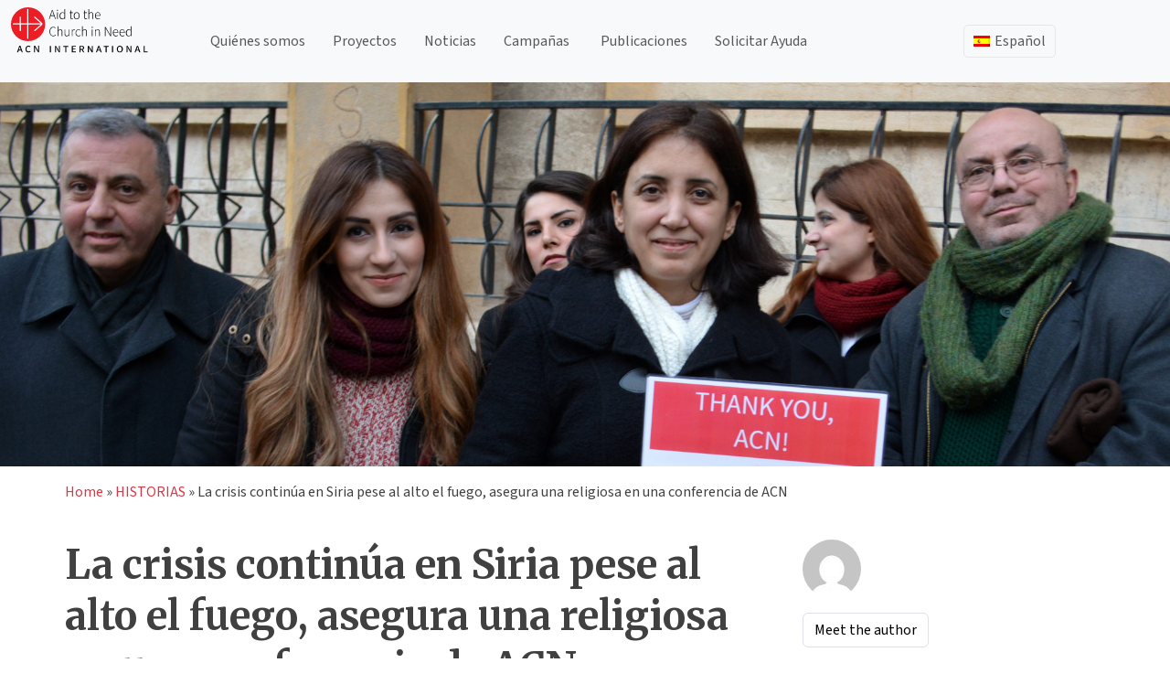

--- FILE ---
content_type: text/css
request_url: https://acninternational.org/wp-content/plugins/acn-collapsible-block/style.css?ver=6.8.3
body_size: 222
content:
.acn-collapsible-wrapper .acn-inner-content {
	display: none;
}
.acn-collapsible-wrapper .acn-inner-content p{
    font-size: 16px;
}
.acn-collapsible-wrapper[data-initial="expanded"] .acn-inner-content {
	display: block;
}
.acn-collapsible-wrapper .acn-collapse {
	display: none;
}
.acn-collapsible-wrapper[data-initial="expanded"] .acn-readmore {
	display: none;
}
.acn-collapsible-wrapper[data-initial="expanded"] .acn-collapse {
	display: inline-block;
}

.acn-btn {
	cursor: pointer;
	display: inline-block;
	background-color: #fff;
	color: #303030;
	border: none;
	padding: 10px 20px;
	margin: 10px 0;
	border-radius: 4px;
	transition: background-color 0.3s ease;
    border: 1px solid #303030;
}
.acn-btn:hover {
	background-color: #303030;
    color: #fff;
}


--- FILE ---
content_type: application/javascript
request_url: https://acninternational.org/wp-content/themes/acn-international/js/acn-ajax-filter-url.js?ver=1.0.0
body_size: 1543
content:
(function () {
  // Simple flag to confirm script is loaded
  window.__ACN_URL_SYNC_LOADED = true;

  function $all(p, s) { return Array.from(p.querySelectorAll(s)); }

  function readChecked(form) {
    const map = {}; // {category:[slug,...], country:[slug,...]}
    $all(form, 'input[type="checkbox"]:checked').forEach(cb => {
      const m = cb.name.match(/^([a-z_]+)\[\]$/i);
      if (!m) return;
      const key  = m[1].toLowerCase();
      const slug = (cb.dataset.slug || cb.value || '').toString().trim();
      if (!slug) return;
      const arr = (map[key] ||= []);
      if (!arr.includes(slug)) arr.push(slug);
    });
    return map;
  }

  function writeURL(paramMap) {
    const params = new URLSearchParams(location.search);
    ['category','country','continent'].forEach(k => params.delete(k));
    Object.keys(paramMap).sort().forEach(k => {
      if (paramMap[k].length) params.set(k, paramMap[k].join(','));
    });
    const qs = params.toString();
    const newUrl = qs ? `${location.pathname}?${qs}` : location.pathname;
    history.pushState({}, '', newUrl);
    return qs;
  }

  function hydrateFromURL(form) {
    const params = new URLSearchParams(location.search);
    // Clear previous selections to reflect URL exactly
    $all(form, 'input[type="checkbox"]').forEach(cb => { cb.checked = false; });
    ['category','country','continent'].forEach(k => {
      const val = params.get(k);
      if (!val) return;
      val.split(',').forEach(slug => {
        const el =
          form.querySelector(`input[name="${k}[]"][data-slug="${slug}"]`) ||
          form.querySelector(`input[name="${k}[]"][value="${slug}"]`);
        if (el) el.checked = true;
      });
    });
    filterCountriesByContinents(form);
  }

  function getSelectedContinentSlugs(form){
    const arr = [];
    $all(form, 'input[name="continent[]"]:checked').forEach(cb => {
      const slug = (cb.dataset.slug || '').trim();
      if (slug && !arr.includes(slug)) arr.push(slug);
    });
    return arr;
  }

  function filterCountriesByContinents(form){
    const selectedConts = getSelectedContinentSlugs(form);
    const items = $all(form, 'li.form-check input[name="country[]"]').map(inp => inp.closest('li.form-check'));
    if (!selectedConts.length){
      items.forEach(li => { li.style.display = ''; });
      return;
    }
    items.forEach(li => {
      const conts = (li.getAttribute('data-continents') || '').split(',').filter(Boolean);
      const match = conts.some(c => selectedConts.includes(c));
      li.style.display = match ? '' : 'none';
      // If hidden, also uncheck
      if (!match){
        const cb = li.querySelector('input[type="checkbox"]');
        if (cb) cb.checked = false;
      }
    });
  }

  function onSubmit(e) {
    const form = e.target.closest('.cpt-filter-form');
    if (!form) return;
    e.preventDefault();
    // Keep UI filtered based on continents before reading checked values
    filterCountriesByContinents(form);
    const map = readChecked(form);
    const qs  = writeURL(map);

    // ping your loader
    const cptId = form.dataset.cptId;
    if (cptId) {
      window.dispatchEvent(new CustomEvent('acn:filter-change', {
        detail: { cptId, params: qs }
      }));
    }
  }

  document.addEventListener('submit', onSubmit);

  // First load + back/forward support
  function init() {
    document.querySelectorAll('.cpt-filter-form').forEach(form => {
      hydrateFromURL(form);
      // Live filtering when continents change
      form.addEventListener('change', (ev) => {
        const t = ev.target;
        if (!t || !t.name) return;
        if (t.name === 'continent[]'){
          filterCountriesByContinents(form);
        }
      });
    });
  }
  document.addEventListener('DOMContentLoaded', init);
  window.addEventListener('popstate', () => {
    // Re-run your filter when user clicks Back/Forward
    document.querySelectorAll('.cpt-filter-form').forEach(form => {
      form.dispatchEvent(new Event('submit', { cancelable: true, bubbles: true }));
    });
  });
})();
